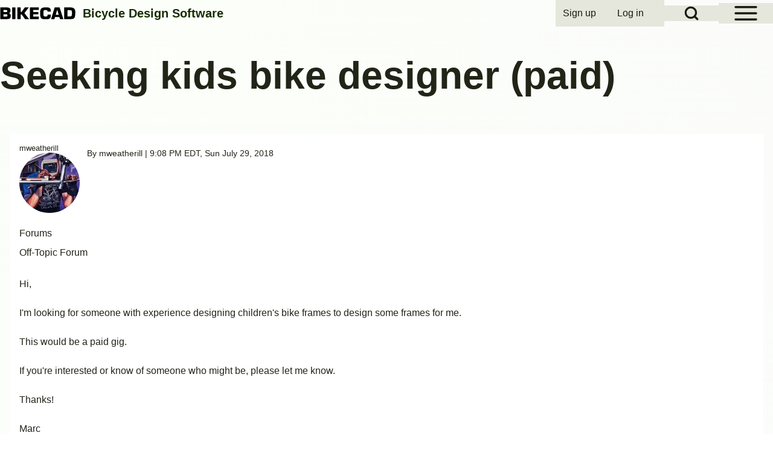

--- FILE ---
content_type: text/html; charset=UTF-8
request_url: https://bikecad.ca/node/85442
body_size: 8984
content:
<!DOCTYPE html>
<html lang="en" dir="ltr" class=" fs-16 gap-16">
  <head>
    <meta charset="utf-8" />
<meta name="description" content="Hi, I&#039;m looking for someone with experience designing children&#039;s bike frames to design some frames for me. This would be a paid gig. If you&#039;re interested or know of someone who might be, please let me know. Thanks! Marc" />
<link rel="canonical" href="https://bikecad.ca/node/85442" />
<meta name="Generator" content="Drupal 11 (https://www.drupal.org); Commerce 3" />
<meta name="MobileOptimized" content="width" />
<meta name="HandheldFriendly" content="true" />
<meta name="viewport" content="width=device-width, initial-scale=1.0" />
<style>.comment__content {
    word-break: normal;
}

#bikecad-purchase-wrapper {
/*  position: relative; */
  display: flex;
  flex-wrap: wrap;
  align-items: center;
  text-align: center;
  justify-content: center;
  gap: 0.75em;
  overflow: auto;
  width: 100%;
}

#bikecad-purchase-wrapper input form input form-number,
#bikecad-purchase-wrapper .button--add-to-cart {
  display: inline-block;
  margin: 0;
  width: auto;
}

#bikecad-purchase-wrapper .button--go-to-cart {
  float: center;
}

@media (max-width: 600px) {
  .bikecad-purchase-wrapper {
    flex-direction: column;
    align-items: stretch;
  }
}</style>
<link href="https://bikecad.ca/sites/default/files/solo/css/solo-css-dynamic.css?v=e45c1a2783ef4dd9744e1c70228c3672" rel="stylesheet" />
<link rel="icon" href="/faqFiles/favicon.ico" type="image/vnd.microsoft.icon" />

    <title>Seeking kids bike designer (paid) | BikeCAD</title>
    <link rel="stylesheet" media="all" href="/sites/default/files/css/css_TgztXSntrt0t-Wc5y1pPSM-iyvkNQ1b672d12z0xvbw.css?delta=0&amp;language=en&amp;theme=solo_bikecad&amp;include=eJxdjlEKwzAMQy9UU9hfTzMcx-tCnDhELWy3X6FltP0RCD0Jwc1HbEKv9NFIUO7ypmAuecA_nM0DG4WunJunuoAQaJoeJ6ZoXW_2Uij1VmjeRY1T3bBklriKnmJ8sWjZdgCeFRS575eeIWUVjjt2mOPiFVihXbw0lmXY58bA0B9NF1zp" />
<link rel="stylesheet" media="all" href="/sites/default/files/css/css_Ft8xV64DJBzZ2nNIy8lFAJfkRm9U_ywGb_1QGpTVcTU.css?delta=1&amp;language=en&amp;theme=solo_bikecad&amp;include=eJxdjlEKwzAMQy9UU9hfTzMcx-tCnDhELWy3X6FltP0RCD0Jwc1HbEKv9NFIUO7ypmAuecA_nM0DG4WunJunuoAQaJoeJ6ZoXW_2Uij1VmjeRY1T3bBklriKnmJ8sWjZdgCeFRS575eeIWUVjjt2mOPiFVihXbw0lmXY58bA0B9NF1zp" />

    
  </head>
  <body class="path-node-85442 path-node page-node-type-forum">
                    
    
      <div class="dialog-off-canvas-main-canvas" data-off-canvas-main-canvas>
    
<!-- Start: Page Wrapper -->

<div id="page-wrapper" class="page-wrapper sw-1600 sb-992 mn-992 solo__bc-scroll" >

          <!-- Start: Highlighted -->
    <div id="highlighted" class="solo-outer lone highlighted" >
      <div id="highlighted-inner" class="solo-inner solo-col solo-col-1 highlighted-inner">
                <div data-drupal-messages-fallback class="hidden"></div>


      </div>
    </div>
    <!-- End: Highlighted -->
        
      <!-- Start: Primary Sidebar Menu  -->
  <div id="primary-sidebar-menu" class="solo-outer lone main-navigation-wrapper primary-sidebar-menu hamburger-icon" role="navigation" aria-hidden="true"  aria-label="Primary Sidebar Menu" >
    <div id="primary-sidebar-menu-inner" class="solo-inner primary-sidebar-menu-inner">

      <div id="sidebar-button-close" class="sidebar-button-close">
                  <button class="btn-animate solo-button-menu hamburger-icon hamburger-icon-close" data-drupal-selector="sidebar-hamburger-icon" aria-label="Close Primary Sidebar Menu" aria-controls="primary-sidebar-menu" aria-expanded="false">
              <span aria-hidden="true">  <svg width="60" height="40" viewbox="0 0 60 40">
    <g stroke-width="4" stroke-linecap="round" stroke-linejoin="round" fill="none" stroke="currentColor" class="svg-stroke">
      <path id="svg-top" d="M10,10 L50,10 Z"></path>
      <path id="svg-middle" d="M10,20 L50,20 Z"></path>
      <path id="svg-bottom" d="M10,30 L50,30 Z"></path>
    </g>
  </svg>
</span>
              <span class="visually-hidden">Close Primary Sidebar Menu</span>
          </button>
                </div>
          <nav  id="block-solo-bikecad-main-menu" class="block block-menu navigation menu--main" aria-labelledby="block-solo-bikecad-main-menu-menu" role="navigation">

                    
    <h2 class="visually-hidden block__title" id="block-solo-bikecad-main-menu-menu">Main navigation</h2>
    
  
        <div class="solo-clear solo-menu navigation-sidebar navigation-primary-sidebar navigation-sidebar-click"
     aria-label="Primary sidebar navigation"
     data-menu-name="main"
     data-interaction-type="navigation-sidebar-click">
            
    <ul class="navigation__menubar navigation__sidebar navigation__primary_sidebar navigation__menubar-main"  id="main-menubar--2" role="menubar" data-menu-level="1" aria-orientation="vertical">
  
    
            
            
        
        
  
  
                
                 <li class="btn-animate nav__menu-item nav__menu-item-main nav__menubar-item link-only" role='none' data-link-type="link">
                                    
                                                <a href="/index.php/" class="nav__menu-link nav__menu-link-main" role="menuitem" tabindex="-1" data-drupal-link-system-path="&lt;front&gt;" data-inactive="true">      <span class="menu__url-title">Home</span>
    </a>
                    
        </li>

    
      
            
        
        
  
  
                
                 <li class="btn-animate nav__menu-item nav__menu-item-main nav__menubar-item link-only" role='none' data-link-type="link">
                                    
                                                <a href="/index.php/bikecadpro" title="Purchase BikeCAD Pro" class="nav__menu-link nav__menu-link-main" role="menuitem" tabindex="-1" data-drupal-link-system-path="/index.php/bikecadpro" data-inactive="true">      <span class="menu__url-title">BikeCAD Pro</span>
    </a>
                    
        </li>

    
      
            
        
        
  
  
                
                 <li class="btn-animate nav__menu-item nav__menu-item-main nav__menubar-item link-only" role='none' data-link-type="link">
                                    
                                                <a href="/index.php/quickapplet" title="Quickest way to launch BikeCAD online" class="nav__menu-link nav__menu-link-main" role="menuitem" tabindex="-1" data-drupal-link-system-path="node/2" data-inactive="true">      <span class="menu__url-title">BikeCAD Online (Free)</span>
    </a>
                    
        </li>

    
      
            
        
        
  
  
                
                 <li class="btn-animate nav__menu-item nav__menu-item-main nav__menubar-item link-only" role='none' data-link-type="link">
                                    
                                                <a href="/index.php/archive" class="nav__menu-link nav__menu-link-main" role="menuitem" tabindex="-1" data-drupal-link-system-path="archive" data-inactive="true">      <span class="menu__url-title">Design Archive</span>
    </a>
                    
        </li>

    
      
            
        
        
  
  
                
                 <li class="btn-animate nav__menu-item nav__menu-item-main nav__menubar-item link-only" role='none' data-link-type="link">
                                    
                                                <a href="/index.php/user_guide" title="Help tutorials organized by topic" class="nav__menu-link nav__menu-link-main" role="menuitem" tabindex="-1" data-drupal-link-system-path="node/19972" data-inactive="true">      <span class="menu__url-title">User Guide</span>
    </a>
                    
        </li>

    
      
            
        
        
  
  
                
                 <li class="btn-animate nav__menu-item nav__menu-item-main nav__menubar-item link-only" role='none' data-link-type="link">
                                    
                                                <a href="/index.php/faq" title="Help tutorials in alphabetical order" class="nav__menu-link nav__menu-link-main" role="menuitem" tabindex="-1" data-drupal-link-system-path="faq" data-inactive="true">      <span class="menu__url-title">Help/ FAQ</span>
    </a>
                    
        </li>

    
      
            
        
        
  
  
                
                 <li class="btn-animate nav__menu-item nav__menu-item-main nav__menubar-item link-only" role='none' data-link-type="link">
                                    
                                                <a href="/index.php/forum" title="BikeCAD forums" class="nav__menu-link nav__menu-link-main" role="menuitem" tabindex="-1" data-drupal-link-system-path="forum" data-inactive="true">      <span class="menu__url-title">Forum</span>
    </a>
                    
        </li>

    
      
            
        
        
  
  
                
                 <li class="btn-animate nav__menu-item nav__menu-item-main nav__menubar-item link-only" role='none' data-link-type="link">
                                    
                                                <a href="/index.php/glossary" title="Bicycle design terms defined" class="nav__menu-link nav__menu-link-main" role="menuitem" tabindex="-1" data-drupal-link-system-path="glossary" data-inactive="true">      <span class="menu__url-title">Glossary</span>
    </a>
                    
        </li>

    
      
            
        
        
  
  
                
                 <li class="btn-animate nav__menu-item nav__menu-item-main nav__menubar-item link-only" role='none' data-link-type="link">
                                    
                                                <a href="/index.php/cycling_dingbats" class="nav__menu-link nav__menu-link-main" role="menuitem" tabindex="-1" data-drupal-link-system-path="cycling_dingbats" data-inactive="true">      <span class="menu__url-title">Cycling Dingbats</span>
    </a>
                    
        </li>

    
      
            
        
        
  
  
                
                 <li class="btn-animate nav__menu-item nav__menu-item-main nav__menubar-item link-only" role='none' data-link-type="link">
                                    
                                                <a href="/index.php/upload" title="Upload a BCAD file for use in free version of BikeCAD" class="nav__menu-link nav__menu-link-main" role="menuitem" tabindex="-1" data-drupal-link-system-path="node/19980" data-inactive="true">      <span class="menu__url-title">Upload a BCAD file</span>
    </a>
                    
        </li>

    
      
            
        
        
  
  
                
                 <li class="btn-animate nav__menu-item nav__menu-item-main nav__menubar-item link-only" role='none' data-link-type="link">
                                    
                                                <a href="/index.php/release_notes" class="nav__menu-link nav__menu-link-main" role="menuitem" tabindex="-1" data-drupal-link-system-path="release_notes" data-inactive="true">      <span class="menu__url-title">Release Notes</span>
    </a>
                    
        </li>

    
      
            
        
        
  
  
                
                 <li class="btn-animate nav__menu-item nav__menu-item-main nav__menubar-item link-only" role='none' data-link-type="link">
                                    
                                                <a href="/index.php/bikecad-map" class="nav__menu-link nav__menu-link-main" role="menuitem" tabindex="-1" data-drupal-link-system-path="bikecad-map" data-inactive="true">      <span class="menu__url-title">User Map</span>
    </a>
                    
        </li>

    
      
            
        
        
  
  
                
                 <li class="btn-animate nav__menu-item nav__menu-item-main nav__menubar-item link-only" role='none' data-link-type="link">
                                    
                                                <a href="/index.php/bikecad-pro-owners" title="A partial listing of BikeCAD Pro owners" class="nav__menu-link nav__menu-link-main" role="menuitem" tabindex="-1" data-drupal-link-system-path="bikecad-pro-owners" data-inactive="true">      <span class="menu__url-title">BikeCAD Pro Owners</span>
    </a>
                    
        </li>

    
      
            
        
        
  
  
                
                 <li class="btn-animate nav__menu-item nav__menu-item-main nav__menubar-item link-only" role='none' data-link-type="link">
                                    
                                                <a href="/index.php/contact" title="How to get in touch with me" class="nav__menu-link nav__menu-link-main" role="menuitem" tabindex="-1" data-drupal-link-system-path="node/19714" data-inactive="true">      <span class="menu__url-title">Contact</span>
    </a>
                    
        </li>

      </ul>
 
</div>

  </nav>


    </div>
  </div>
  <!-- End: Primary Sidebar Menu -->

    
  <div id="fixed-search-block"
       class="solo-outer lone fixed-search-block"
       role="search"
       aria-label="Search form"
       aria-hidden="true"
       inert
       >
    <div id="fixed-search-block-inner" class="solo-inner solo-col solo-col-1 fixed-search-block-inner">
      <div class="fixed-search-wrapper">
        <div id="search-button-close" class="hamburger-icon hamburger-icon-close search-button-close">
                    <button type="button"
                  class="btn-animate solo-button-menu"
                  data-drupal-selector="search-block-button-close-inner"
                  aria-label="Close search"
                  aria-controls="fixed-search-block"
                  aria-expanded="false"
                  tabindex="-1">
            <span aria-hidden="true">  <svg width="60" height="40" viewbox="0 0 60 40">
    <g stroke-width="4" stroke-linecap="round" stroke-linejoin="round" fill="none" stroke="currentColor" class="svg-stroke">
      <path id="svg-top" d="M10,10 L50,10 Z"></path>
      <path id="svg-middle" d="M10,20 L50,20 Z"></path>
      <path id="svg-bottom" d="M10,30 L50,30 Z"></path>
    </g>
  </svg>
</span>
            <span class="visually-hidden">Close search</span>
          </button>
        </div>
            
  
    
  <form action="/index.php/search/node" method="get" id="search-block-form" accept-charset="UTF-8" class="solo-clear solo-search-block-form">
  <div class="js-form-item form-item js-form-type-search form-type-search js-form-item-keys form-item-keys form-no-label">
      <label for="edit-keys" class="form-item__label visually-hidden">Search</label>
        


  <input title="Enter the terms you wish to search for." placeholder="Search by keyword or phrase." data-drupal-selector="edit-keys" type="search" id="edit-keys" name="keys" value="" size="15" maxlength="128" class="form-search form-element form-element--type-search form-element--api-search input-medium solo-input" />





        </div>
<div data-drupal-selector="edit-actions" class="form-actions container-children-1 actions-buttons-1 contains-submit solo-clear element-container-wrapper js-form-wrapper form-wrapper" id="edit-actions"><input class="search-button-block button js-form-submit form-submit solo-button btn-animate" data-drupal-selector="edit-submit" type="submit" id="edit-submit--2" value="Search" />
</div>

</form>



      </div>
    </div>
  </div>

  
          <!-- Start: Header -->
    <header id="header" class="solo-outer lone header" role="banner" aria-label="Site header">
      <div id="header-inner" class="solo-inner solo-col solo-col-1 header-inner">

                  <div id="sidebar-button-open" class="hamburger-icon sidebar-button-open">
                        <button class="btn-animate solo-button-menu sidebar-hamburger-icon"
            data-drupal-selector="sidebar-hamburger-icon"
            tabindex='0'
            aria-label="Open Sidebar Menu"
            aria-controls="primary-sidebar-menu"
            aria-expanded="false"
            type="button">
              <span aria-hidden="true">  <svg width="60" height="40" viewbox="0 0 60 40">
    <g stroke-width="4" stroke-linecap="round" stroke-linejoin="round" fill="none" stroke="currentColor" class="svg-stroke">
      <path id="svg-top" d="M10,10 L50,10 Z"></path>
      <path id="svg-middle" d="M10,20 L50,20 Z"></path>
      <path id="svg-bottom" d="M10,30 L50,30 Z"></path>
    </g>
  </svg>
</span>
              <span class="visually-hidden">Open Sidebar Main Menu</span>
            </button>
          </div>
        
                  <div id="search-button-open" class="hamburger-icon search-button-open">
                        <button class="btn-animate solo-button-menu sidebar-hamburger-icon"
              data-drupal-selector="sidebar-hamburger-icon"
              tabindex='0'
              aria-label="Open Search Block"
              aria-controls="fixed-search-block"
              aria-expanded="false"
              type="button">
              <span aria-hidden="true"><svg width="24" height="24" viewBox="0 0 24 24" stroke-width="3" stroke-linecap="round" stroke-linejoin="round" fill="none" stroke="currentColor" class="svg-stroke">
  <circle cx="11" cy="11" r="8"></circle>
  <line x1="21" y1="21" x2="16.65" y2="16.65"></line>
</svg>
</span>
              <span class="visually-hidden">Open Search Block</span>
            </button>
          </div>
        
                                <nav  id="block-solo-bikecad-account-menu" class="block block-menu navigation menu--account" aria-labelledby="block-solo-bikecad-account-menu-menu" role="navigation">

                    
    <h2 class="visually-hidden block__title" id="block-solo-bikecad-account-menu-menu">User account menu</h2>
    
  
        <div class="solo-clear solo-menu navigation-default solo-account-menu"
     aria-label="User account menu"
     data-menu-name="account">
                            <ul  class="navigation__menubar navigation__default navigation__menubar-account"
             id="account-menubar" role="menubar" data-menu-level="1" aria-orientation="horizontal">
                                
                                    
                                                    
                                                
                                                
            
            
                                                
                                                   <li class="btn-animate nav__menu-item nav__menu-item-account nav__menubar-item link-only" role='none' data-link-type="link">
                                                                            
                                                                                        <a href="/index.php/user/register" title="Register for an account on BikeCAD.ca" class="nav__menu-link nav__menu-link-account" role="menuitem" tabindex="-1" data-drupal-link-system-path="user/register" data-inactive="true">                <span class="menu__url-title">Sign up</span>
              </a>
                                                                            </li>
        
                                    
                                                    
                                                
                                                
            
            
                                                
                                                   <li class="btn-animate nav__menu-item nav__menu-item-account nav__menubar-item link-only" role='none' data-link-type="link">
                                                                            
                                                                                        <a href="/index.php/user/login" class="nav__menu-link nav__menu-link-account" role="menuitem" tabindex="-1" data-drupal-link-system-path="user/login" data-inactive="true">                <span class="menu__url-title">Log in</span>
              </a>
                                                                            </li>
                    </ul>

</div>

  </nav>


<section id="block-solo-bikecad-site-branding" class="solo-clear solo-block block-system block-system-branding-block">
          
        
  
  
<div class="branding-wrapper">
    <div class="branding-first">
      <a class="site-logo" href="/index.php/" title="Home" rel="Home">
      <img src="/faqFiles/BIKECADlogo.svg" class="site-logo-img" alt="Home" />
    </a>
  
    </div>
  
    <div class="branding-second site-slogan-outer">
    
          <div class="site-slogan">Bicycle Design Software</div>
      </div>
  
</div>
</section>


        
      </div>
    </header>
    <!-- End: Header -->
        
            
    

      
    
        <!-- Start: Page Title -->
    <div id="page-title" class="solo-outer lone page-title" >
      <div id="page-title-inner" class="solo-inner solo-col solo-col-1 fade-inner page-title-inner">
            <div id="block-solo-bikecad-page-title" class="block block-core block-page-title-block">
  
  
        <h1 class="page-title-text">
<span>Seeking kids bike designer (paid)</span>
</h1>
   

  
</div>


      </div>
    </div>
    <!-- End: Page Title -->
  
    
  


      




  <!-- Start: Main -->
  <div id="main-container" class="solo-outer multi main-container active-main-1" >
    <div id="main-container-inner" class="solo-inner solo-col main-container-inner solo-col-1 left-main-right">
      <!-- Start: Main Container -->

    
          <!-- Start: Main Content -->
      <div id="sidebar-box-main" class="region-outer main-box sidebar-box-main" role="main">
        <div class="region-inner main-box-inner sidebar-box-main-inner fade-inner region-left" >
                        

<section id="block-solo-bikecad-content" class="solo-clear solo-block block-system block-system-main-block">
          
        
  
      
<article data-history-node-id="85442" class="node solo-clear node--type-forum node--view-mode-full">

  <header class="solo-clear node__header">
    
        

          <div class="node__meta">
              <div class="node__author-image">
          
<div>
      <div style="line-height: 14px">
    <font size="2">
    mweatherill
    
            <div class="field field--name-user-picture field--type-image field--label-hidden field__item">  <a href="/user/35994" hreflang="en"><img loading="lazy" src="/sites/default/files/styles/thumbnail/public/default_images/defAvatar.jpg.webp?itok=wV6ZHuQj" width="100" height="100" alt="Framebuilder" title="Framebuilder" class="solo-image image-style-thumbnail" />

</a>
</div>
      
        
         
    </font>
    </div>
  </div>

        </div>
              <div class="node__author-info" >
          <span >
            By <span class="user-entity"><a title="View user profile." href="/user/35994" class="username username--link">mweatherill</a></span> | 9:08 PM EDT, Sun July 29, 2018
          </span>
        </div>
        
      </div>
    
  </header>

  <div class="solo-clear node__content">
    
  <div class="taxonomy-term-entity field field--name-taxonomy-forums field--type-entity-reference field--label-above">
    <label class="field__label">Forums</label>
              <div class="field__item"><a href="/off_topic_forum" hreflang="en">Off-Topic Forum</a></div>
          </div>

            <div class="field field--name-body field--type-text-with-summary field--label-hidden field__item"><p>Hi,</p>
<p>I'm looking for someone with experience designing children's bike frames to design some frames for me.</p>
<p>This would be a paid gig.</p>
<p>If you're interested or know of someone who might be, please let me know.</p>
<p>Thanks!</p>
<p>Marc</p>
</div>
      

<section data-drupal-selector="comments" class="field solo-clear field--name-comment-forum field--type-comment field--label-hidden comment-wrapper">
      <article data-comment-user-id="14102" id="comment-2064" class="solo-clear comment js-comment">
  
  <footer class="comment__meta">
    
<div>
      <div style="line-height: 14px">
    <font size="2">
    Acer
    
            <div class="field field--name-user-picture field--type-image field--label-hidden field__item">  <a href="/user/14102" hreflang="en"><img loading="lazy" src="/sites/default/files/styles/thumbnail/public/default_images/defAvatar.jpg.webp?itok=wV6ZHuQj" width="100" height="100" alt="Framebuilder" title="Framebuilder" class="solo-image image-style-thumbnail" />

</a>
</div>
      
        
            <div class="field field--name-field-primary-website field--type-link field--label-hidden field__item"><a href="http://www.sylvancycles.com" target="_blank">Sylvan Cycles</a></div>
      
        Amherst, MA United States
    </font>
    </div>
  </div>

    <p class="comment__author"><a title="View user profile." href="/user/14102" class="username username--link">Acer</a></p>
    <p class="comment__time">7 years 3 months ago</p>
    <p class="comment__permalink"><a href="/comment/2064#comment-2064" hreflang="en">Permalink</a></p>
    <p class="hidden new-comment" data-comment-timestamp="1540477472"></p>

          </footer>

  <div class="comment__content">
          
      <h3><a href="/comment/2064#comment-2064" class="permalink" rel="bookmark" hreflang="en">Chlidren&#039;s bike designer</a></h3>
      
        
            <div class="field field--name-comment-body field--type-text-long field--label-hidden field__item"><p>Hi, Marc - Just saw your note. Are you still looking for someone? I have experience desigining and prototyping children's (and small persons) bicycles. It's been a particular interest, actually. I have quite a bit of experience in developing and bringing products to market in general. Intrigued by what you might be up to, regardless.</p>
<p>Best, John</p>
</div>
      <ul class="links inline solo-ul"><li class="solo-small"><a href="/user/login?destination=/node/85442%23comment-form">Log in</a> or <a href="/user/register?destination=/node/85442%23comment-form">register</a> to post comments</li></ul>
  </div>
</article>

</section>
    <ul class="links inline solo-ul"><li class="solo-small"><a href="/user/login?destination=/node/85442%23comment-form">Log in</a> or <a href="/user/register?destination=/node/85442%23comment-form">register</a> to post comments</li></ul>
  </div>

</article>

  </section>


        </div>
      </div>
      <!-- End: Main Content -->
    
    
      <!-- End: Main Container -->
    </div>
  </div>
<!-- End: Main -->

    
      
    
      
        <!-- Start: Footer Menu -->
    <div id="footer-menu" aria-label="Footer Menu" class="solo-outer lone footer-menu" >
      <div id="footer-menu-inner" class="solo-inner solo-col solo-col-1 footer-menu-inner">

          <!-- Start: Social Media -->
      <div class="solo-clear fade-inner footer-menu-first sm-icons sm-icons-small" >
                                                    <a href="https://www.facebook.com/BikeCAD" title="Facebook" class="solo-clear facebook" target="_blank">
                            <span class="sm-icon">
                                    <svg class="svg-icon facebook" xmlns="http://www.w3.org/2000/svg" xmlns:xlink="http://www.w3.org/1999/xlink" width="30pt" height="30pt" viewBox="0 0 30 30" version="1.1"><g><path class="path-update" style="stroke:none;fill-rule:evenodd;fill:--solo-fb;fill-opacity:1;" d="M 30 15.085938 C 30 6.761719 23.289062 0 15 0 C 6.710938 0 0 6.75 0 15.085938 C 0 22.625 5.488281 28.875 12.664062 30 L 12.664062 19.449219 L 8.851562 19.449219 L 8.851562 15.085938 L 12.648438 15.085938 L 12.648438 11.761719 C 12.648438 7.988281 14.898438 5.886719 18.324219 5.886719 C 19.960938 5.886719 21.675781 6.1875 21.675781 6.1875 L 21.675781 9.898438 L 19.800781 9.898438 C 17.925781 9.898438 17.351562 11.0625 17.351562 12.261719 L 17.351562 15.085938 L 21.5 15.085938 L 20.835938 19.460938 L 17.335938 19.460938 L 17.335938 30 C 24.523438 28.875 30 22.625 30 15.085938 "/></g></svg>
                </span>
              </a>
                                                      <a href="https://www.instagram.com/bikecad" title="Instagram" class="solo-clear instagram" target="_blank">
                            <span class="sm-icon">
                                    <svg class="svg-icon instagram" xmlns="http://www.w3.org/2000/svg" xmlns:xlink="http://www.w3.org/1999/xlink" width="30pt" height="30pt" viewBox="0 0 30 30" version="1.1"><g><path class="path-update" style="stroke:none;fill-rule:evenodd;fill:--solo-st;fill-opacity:1;" d="M 15 0 C 23.285156 0 30 6.714844 30 15 C 30 23.285156 23.285156 30 15 30 C 6.714844 30 0 23.285156 0 15 C 0 6.714844 6.714844 0 15 0 Z M 18.894531 5.625 L 11.105469 5.625 C 7.914062 5.625 5.753906 7.691406 5.632812 10.820312 L 5.625 11.105469 L 5.625 18.855469 C 5.625 20.480469 6.152344 21.878906 7.210938 22.902344 C 8.160156 23.8125 9.402344 24.300781 10.816406 24.367188 L 11.144531 24.375 L 18.855469 24.375 C 20.480469 24.375 21.839844 23.847656 22.824219 22.902344 C 23.777344 21.984375 24.300781 20.703125 24.367188 19.214844 L 24.375 18.894531 L 24.375 11.105469 C 24.375 9.519531 23.84375 8.15625 22.859375 7.175781 C 21.945312 6.222656 20.664062 5.699219 19.207031 5.632812 L 18.890625 5.625 Z M 11.144531 7.363281 L 18.929688 7.363281 C 20.066406 7.363281 21.011719 7.703125 21.691406 8.386719 C 22.28125 9.007812 22.648438 9.855469 22.703125 10.835938 L 22.710938 11.109375 L 22.710938 18.894531 C 22.710938 20.066406 22.296875 21.011719 21.613281 21.65625 C 20.992188 22.242188 20.144531 22.578125 19.136719 22.632812 L 18.855469 22.640625 L 11.144531 22.640625 C 10.011719 22.640625 9.066406 22.296875 8.382812 21.65625 C 7.761719 21.03125 7.421875 20.1875 7.371094 19.148438 L 7.363281 18.859375 L 7.363281 11.109375 C 7.363281 9.976562 7.703125 9.03125 8.382812 8.347656 C 8.972656 7.761719 9.847656 7.425781 10.863281 7.371094 L 11.140625 7.363281 L 18.929688 7.363281 L 11.140625 7.363281 Z M 15 10.125 C 12.332031 10.128906 10.167969 12.292969 10.160156 14.960938 C 10.15625 16.246094 10.664062 17.480469 11.574219 18.386719 C 12.480469 19.296875 13.714844 19.804688 15 19.800781 C 17.667969 19.796875 19.832031 17.632812 19.839844 14.960938 C 19.820312 12.296875 17.664062 10.144531 15 10.125 Z M 15 11.863281 C 16.703125 11.863281 18.101562 13.261719 18.101562 14.960938 C 18.101562 16.664062 16.703125 18.0625 15 18.0625 C 13.296875 18.0625 11.898438 16.664062 11.898438 14.960938 C 11.898438 13.261719 13.296875 11.863281 15 11.863281 Z M 20.027344 8.914062 C 19.421875 8.914062 18.929688 9.40625 18.929688 10.011719 C 18.929688 10.617188 19.421875 11.105469 20.027344 11.105469 C 20.632812 11.105469 21.125 10.617188 21.125 10.011719 C 21.125 9.40625 20.632812 8.914062 20.027344 8.914062 Z M 20.027344 8.914062 "/></g></svg>
                </span>
              </a>
                                                      <a href="https://x.com/BikeCAD" title="Twitter" class="solo-clear twitter" target="_blank">
                            <span class="sm-icon">
                                    <svg class="svg-icon twitter" xmlns="http://www.w3.org/2000/svg" shape-rendering="geometricPrecision" text-rendering="geometricPrecision" image-rendering="optimizeQuality" fill-rule="evenodd" clip-rule="evenodd" viewBox="0 0 512 512"><path class="path-update" style="stroke:none; fill:--solo-tw;fill-opacity:1; fill-rule:evenodd;" d="M256 0c141.384 0 256 114.616 256 256 0 141.384-114.616 256-256 256C114.616 512 0 397.384 0 256 0 114.616 114.616 0 256 0zm62.64 157.549h33.401l-72.974 83.407 85.85 113.495h-67.222l-52.645-68.837-60.244 68.837h-33.422l78.051-89.212-82.352-107.69h68.924l47.59 62.916 55.043-62.916zm-11.724 176.908h18.509L205.95 176.494h-19.861l120.827 157.963z"/></svg>
                </span>
              </a>
                                                      <a href="https://bikecad.bsky.social" title="Bluesky" class="solo-clear bluesky" target="_blank">
                            <span class="sm-icon">
                                    <svg class="svg-icon bluesky" xmlns="http://www.w3.org/2000/svg" xmlns:xlink="http://www.w3.org/1999/xlink" viewBox="34.9 34.9 430.2 430.2" version="1.1">
  <g>
    <path class="path-update"style="fill:--solo-bs; stroke:none; fill-opacity:1; fill-rule:evenodd;" d="M250,465.1C131.2,465.1,34.9,368.8,34.9,250S131.2,34.9,250,34.9S465.1,131.2,465.1,250 S368.8,465.1,250,465.1z M165.3,136c34.3,25.8,71.2,78,84.7,106c13.5-28,50.4-80.2,84.7-106c24.8-18.6,64.9-33,64.9,12.8 c0,9.1-5.2,76.8-8.3,87.7c-10.7,38.2-49.6,47.9-84.2,42c60.5,10.3,75.9,44.4,42.7,78.5c-63.1,64.8-90.7-16.3-97.8-37 c-1.3-3.8-1.9-5.6-1.9-4.1c0-1.5-0.6,0.3-1.9,4.1c-7.1,20.8-34.7,101.8-97.8,37c-33.2-34.1-17.9-68.2,42.7-78.5 c-34.6,5.9-73.5-3.8-84.2-42c-3.1-11-8.3-78.6-8.3-87.7C100.4,103,140.5,117.4,165.3,136z"></path>
  </g>
</svg>
                </span>
              </a>
                                                                        <a href="https://www.youtube.com/bicycleinfo" title="Youtube" class="solo-clear youtube" target="_blank">
                            <span class="sm-icon">
                                    <svg class="svg-icon youtube" xmlns="http://www.w3.org/2000/svg" xmlns:xlink="http://www.w3.org/1999/xlink" width="30pt" height="30pt" viewBox="0 0 30 30" version="1.1"><g><path class="path-update" style=" stroke:none;fill-rule:evenodd;fill:--solo-tb;fill-opacity:1;" d="M 15 0 C 23.285156 0 30 6.714844 30 15 C 30 23.285156 23.285156 30 15 30 C 6.714844 30 0 23.285156 0 15 C 0 6.714844 6.714844 0 15 0 Z M 15.367188 8.75 L 14.632812 8.75 L 13.253906 8.765625 C 11.40625 8.796875 8.617188 8.882812 7.671875 9.121094 C 6.878906 9.316406 6.25 9.917969 6.015625 10.703125 C 5.789062 11.507812 5.695312 12.8125 5.652344 13.777344 L 5.625 14.796875 L 5.625 15.203125 L 5.636719 15.738281 C 5.664062 16.691406 5.75 18.347656 6.015625 19.296875 C 6.230469 20.066406 6.867188 20.671875 7.671875 20.878906 C 8.59375 21.113281 11.257812 21.199219 13.105469 21.230469 L 14.863281 21.25 L 16.3125 21.238281 C 18.128906 21.214844 21.300781 21.136719 22.324219 20.878906 C 23.121094 20.683594 23.75 20.082031 23.984375 19.296875 C 24.246094 18.359375 24.332031 16.738281 24.359375 15.777344 L 24.375 15.117188 L 24.371094 14.613281 C 24.355469 13.777344 24.289062 11.78125 23.984375 10.703125 C 23.75 9.917969 23.121094 9.316406 22.324219 9.121094 C 21.5 8.910156 19.261719 8.820312 17.476562 8.78125 Z M 13.082031 12.363281 L 17.984375 15 L 13.082031 17.636719 Z M 13.082031 12.363281 "/></g></svg>
                </span>
              </a>
                                                                                                                                                                                                                        <a href="rss.xml" title="Rss" class="solo-clear rss" target="_blank">
                            <span class="sm-icon">
                                    <svg class="svg-icon rss" xmlns="http://www.w3.org/2000/svg" xmlns:xlink="http://www.w3.org/1999/xlink" width="30pt" height="30pt" viewBox="0 0 30 30" version="1.1"><g><path class="path-update" style="stroke:none;fill-rule:evenodd;fill:--solo-ss;fill-opacity:1;" d="M 15 0 C 6.714844 0 0 6.714844 0 15 C 0 23.285156 6.714844 30 15 30 C 23.285156 30 30 23.285156 30 15 C 30 6.714844 23.285156 0 15 0 Z M 8.089844 24.328125 C 6.742188 24.328125 5.648438 23.242188 5.648438 21.894531 C 5.648438 20.558594 6.742188 19.457031 8.089844 19.457031 C 9.441406 19.457031 10.535156 20.558594 10.539062 21.894531 C 10.539062 23.242188 9.445312 24.328125 8.089844 24.328125 Z M 14.230469 24.351562 C 14.230469 22.050781 13.335938 19.890625 11.714844 18.273438 C 10.09375 16.648438 7.941406 15.75 5.652344 15.75 L 5.652344 12.234375 C 12.328125 12.234375 17.765625 17.671875 17.765625 24.351562 Z M 20.472656 24.351562 C 20.472656 16.171875 13.824219 9.515625 5.65625 9.515625 L 5.65625 6 C 15.769531 6 24 14.234375 24 24.351562 Z M 20.472656 24.351562 "/></g></svg>
                </span>
              </a>
                                                      <a href="mailto:info@bikecad.ca" title="Email" class="solo-clear email">
                            <span class="sm-icon">
                                    <svg class="svg-icon email" id="Layer_1" data-name="Layer 1" xmlns="http://www.w3.org/2000/svg" viewBox="0 0 122.88 122.88"><path class="path-update" style="stroke:none;fill-rule:evenodd;fill:--solo-em;fill-opacity:1;" d="M61.44,0A61.46,61.46,0,1,1,18,18,61.21,61.21,0,0,1,61.44,0ZM32.22,79.39,52.1,59.46,32.22,43.25V79.39ZM54.29,61.24,33.79,81.79H88.91L69.33,61.24l-6.46,5.51h0a1.42,1.42,0,0,1-1.8,0l-6.78-5.53Zm17.18-1.82L90.66,79.55V43.07L71.47,59.42ZM34,41.09l27.9,22.76L88.65,41.09Zm65.4-17.64a53.72,53.72,0,1,0,15.74,38,53.56,53.56,0,0,0-15.74-38Z"/></svg>
                </span>
              </a>
                        </div>
      <!-- End: Social Media -->
    
        <!-- Start: Bottom Menu -->
              </div>
    </div>
    <!-- End: Footer Menu -->
  
        <!-- Start: Copyright -->
    <div id="copyright" class="solo-outer lone copyright"  aria-label="Site Copyright and Credit">
      <div id="copyright-inner" class="solo-inner solo-col copyright-inner solo-col-2">
            <!-- Start: Copyright -->
      <p class="copyright-first">
        Copyright © 1998 - 2026 The Bicycle Forest Inc. - All rights reserved
      </p>
      <!-- End: Copyright -->
                      <!-- Start: Credit Link -->
      <p class="copyright-second">
        Drupal theme by <a href="https://www.alaahaddad.com/" title="Alaa Haddad" target="_blank" rel="noopener noreferrer">Alaa Haddad</a>
      </p>
      <!-- End: Credit Link -->
            </div>
    </div>
    <!-- End: Copyright -->
  </div>
<!-- End: Page Wrapper -->

  </div>

    
    <script type="application/json" data-drupal-selector="drupal-settings-json">{"path":{"baseUrl":"\/","pathPrefix":"","currentPath":"node\/85442","currentPathIsAdmin":false,"isFront":false,"currentLanguage":"en"},"pluralDelimiter":"\u0003","suppressDeprecationErrors":true,"ajaxPageState":{"libraries":"[base64]","theme":"solo_bikecad","theme_token":null},"ajaxTrustedUrl":{"\/index.php\/search\/node":true},"visitors":{"module":"\/modules\/contrib\/visitors","route":"entity.node.canonical","server":"srv38.swhc.ca","counter":"node:85442"},"solo":{"searchContentTypes":[],"searchBasePath":"\/search\/node","keyboardMenus":[],"slideUpSpeed":350,"slideDownSpeed":500,"megaMenuSpeed":800},"user":{"uid":0,"permissionsHash":"038040a0ee705d963cd55f9f67d828e40b7a90e663e563a4ab9ed68d09f957ec"}}</script>
<script src="/core/assets/vendor/jquery/jquery.min.js?v=4.0.0-rc.1"></script>
<script src="/sites/default/files/js/js_P2EARwyNQPdd9ASwFGMJ7wQD8tx9UhISQccJIpDcsB0.js?scope=footer&amp;delta=1&amp;language=en&amp;theme=solo_bikecad&amp;include=eJxNi0kOgDAMAz9E6JNQmwaICAQ1Zfs9S0HiYnk0Nuo40pRdTMvspcaCEA5YmTZKlamouwNa3imCkU_YQxDF4Sev1_LDd2WUM0-dPaYJPBD6WBYvQCcavFQrG2dN5r5yAraMOzM"></script>

  </body>
</html>
